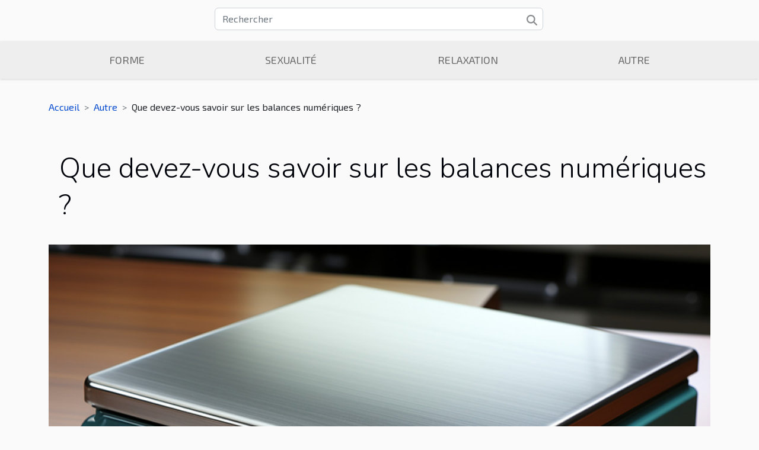

--- FILE ---
content_type: text/html; charset=UTF-8
request_url: https://www.thephilosophyclinic.com/que-devez-vous-savoir-sur-les-balances-numeriques
body_size: 11781
content:
<!DOCTYPE html>
    <html lang="fr">
<head>
    <meta charset="utf-8">
    <title>Que devez-vous savoir sur les balances numériques ?</title>
<meta name="description" content="">

<meta name="robots" content="index,follow" />
<link rel="icon" type="image/png" href="/favicon.png" />
    <meta name="viewport" content="width=device-width, initial-scale=1">
    <link rel="stylesheet" href="/css/style2.css">
</head>
<body>
    <header>
    <div class="container row">
    <!--    <time datetime="2026-01-20 23:54:04">20 janvier 2026 23:54</time> -->
    <time id="currentDatetimeLang"></time>
    <script>
    document.addEventListener('DOMContentLoaded', function() {
        const dateElement = document.getElementById('currentDatetimeLang');
        const current = new Date();
        const options = { weekday: 'long', year: 'numeric', month: 'long', day: 'numeric' };
        
        const htmlLang = document.documentElement.lang;
        
        const dateString = current.toLocaleDateString(htmlLang, options);
        dateElement.textContent = dateString;
    });
</script>

        <form class="d-flex" role="search" method="get" action="/search">
    <input type="search" class="form-control"  name="q" placeholder="Rechercher" aria-label="Rechercher"  pattern=".*\S.*" required>
    <button type="submit" class="btn">
        <svg xmlns="http://www.w3.org/2000/svg" width="18px" height="18px" fill="currentColor" viewBox="0 0 512 512">
                    <path d="M416 208c0 45.9-14.9 88.3-40 122.7L502.6 457.4c12.5 12.5 12.5 32.8 0 45.3s-32.8 12.5-45.3 0L330.7 376c-34.4 25.2-76.8 40-122.7 40C93.1 416 0 322.9 0 208S93.1 0 208 0S416 93.1 416 208zM208 352a144 144 0 1 0 0-288 144 144 0 1 0 0 288z"/>
                </svg>
    </button>
</form>
    </div>
    <div class="container-fluid d-flex justify-content-center">
        <nav class="navbar container navbar-expand-xl m-0 pt-3">
            <div class="container-fluid">
                <button class="navbar-toggler" type="button" data-bs-toggle="collapse" data-bs-target="#navbarSupportedContent" aria-controls="navbarSupportedContent" aria-expanded="false" aria-label="Toggle navigation">
                    <svg xmlns="http://www.w3.org/2000/svg" fill="currentColor" class="bi bi-list" viewBox="0 0 16 16">
                        <path fill-rule="evenodd" d="M2.5 12a.5.5 0 0 1 .5-.5h10a.5.5 0 0 1 0 1H3a.5.5 0 0 1-.5-.5m0-4a.5.5 0 0 1 .5-.5h10a.5.5 0 0 1 0 1H3a.5.5 0 0 1-.5-.5m0-4a.5.5 0 0 1 .5-.5h10a.5.5 0 0 1 0 1H3a.5.5 0 0 1-.5-.5"></path>
                    </svg>
                </button>
                <div class="collapse navbar-collapse" id="navbarSupportedContent">
                    <ul class="navbar-nav">
                                                    <li class="nav-item">
    <a href="/forme" class="nav-link">Forme</a>
    </li>
                                    <li class="nav-item">
    <a href="/sexualite" class="nav-link">Sexualité</a>
    </li>
                                    <li class="nav-item">
    <a href="/relaxation" class="nav-link">Relaxation</a>
    </li>
                                    <li class="nav-item">
    <a href="/autre" class="nav-link">Autre</a>
    </li>
                            </ul>
                </div>
            </div>
        </nav>
    </div>
</header>
<div class="container">
        <nav aria-label="breadcrumb"
               style="--bs-breadcrumb-divider: '&gt;';" >
            <ol class="breadcrumb">
                <li class="breadcrumb-item"><a href="/">Accueil</a></li>
                                    <li class="breadcrumb-item  active ">
                        <a href="/autre" title="Autre">Autre</a>                    </li>
                                <li class="breadcrumb-item">
                    Que devez-vous savoir sur les balances numériques ?                </li>
            </ol>
        </nav>
    </div>
<div class="container-fluid">
    <main class="container sidebar-right mt-2">
        <div class="row">
            <div>

                                    <h1>
                        Que devez-vous savoir sur les balances numériques ?                    </h1>
                
                    <img class="img-fluid" src="/images/que-devez-vous-savoir-sur-les-balances-numeriques.jpg" alt="Que devez-vous savoir sur les balances numériques ?">            </div>
            <div class="col-md-9 order-1 order-md-2 col-12 main">
                                <article class="container main" ><div><p>Une balance numérique est plus précise qu'une balance analogique et, dans de nombreux cas, a un design plus agréable. Les balances numériques sont souvent très plates et leur design ne sera jamais déplacé dans votre salle de bain ou votre chambre.&nbsp;</p>
<h3>Qu'est-ce qu'un pèse-personne numérique ?&nbsp;</h3>
<p>Une balance personnelle numérique permet de mesurer rapidement et facilement votre poids corporel. Une balance numérique affiche votre poids au gramme près sur un écran LED ou LCD et pour plus de détails, <a href="https://balances-connectees.fr/">cliquez sur ce lien maintenant</a>. Un affichage numérique est facile à lire, surtout lorsqu'il est rétro-éclairé. Le rétroéclairage de l'écran peut également vous aider à lire les chiffres dans une pièce sombre ou faiblement éclairée. Une balance numérique peut également stocker des éléments tels que des informations sur plusieurs personnes et un enregistrement de votre perte ou gain de poids.</p>
<h3>Comment fonctionne une balance numérique&nbsp;?</h3>
<p>Une balance numérique s'allume souvent lorsque vous montez dessus et s'éteint lorsque vous en descendez pendant 5 secondes. La balance dure très longtemps sur une pile. Un écran numérique magnifiquement conçu facilite la lecture de votre poids corporel. Une balance personnelle numérique vous donne plus d'informations que votre poids. Par exemple, la plupart des balances numériques calculent votre indice de masse corporelle (IMC) en plus de votre poids.</p>
<p>Une balance numérique n'utilise pas de ressorts mécaniques, contrairement à une balance analogique. Une balance numérique fonctionne avec des capteurs sensibles au bas de la balance. La balance numérique contient une puce intelligente, qui peut traiter les données des capteurs et les convertir en chiffres numériques. Ces chiffres numériques sont affichés sur l'écran, que vous pouvez utiliser pour lire votre poids. Grâce à l'utilisation d'un logiciel intelligent, l'écart est presque nul et est donc beaucoup plus précis qu'une balance analogique. Cependant, il est vrai qu'une balance analogique est souvent plus jolie qu'une balance numérique plate et élégante. Si vous souhaitez une mesure correcte du poids corporel, nous recommandons toujours une balance personnelle numérique ou analytique.</p><div>                    <fieldset><time datetime="2022-05-31 11:25:07">31 mai 2022 11:25</time>                        <ul>
                    <li><a href="mailto:?subject=Que devez-vous savoir sur les balances numériques ?&amp;body=Que devez-vous savoir sur les balances numériques ?: https://www.thephilosophyclinic.com/que-devez-vous-savoir-sur-les-balances-numeriques&quot;" rel="nofollow" target="_blank"><i class="social-mail"></i></a></li>
                    <li><a href="https://twitter.com/share?url=https://www.thephilosophyclinic.com/que-devez-vous-savoir-sur-les-balances-numeriques&amp;text=Que devez-vous savoir sur les balances numériques ?" rel="nofollow" target="_blank"><i class="social-twitter"></i></a></li>
                    <li><a href="https://www.linkedin.com/shareArticle?url=https://www.thephilosophyclinic.com/que-devez-vous-savoir-sur-les-balances-numeriques&amp;title=Que devez-vous savoir sur les balances numériques ?" rel="nofollow" target="_blank"><i class="social-linkedin"></i></a></li>
                    <li><a href="https://api.whatsapp.com/send?text=Que devez-vous savoir sur les balances numériques ?&amp;https://www.thephilosophyclinic.com/que-devez-vous-savoir-sur-les-balances-numeriques" rel="nofollow" target="_blank"><i class="social-whatsapp"></i></a></li>
                    <li><a href="https://www.facebook.com/sharer.php?u=https://www.thephilosophyclinic.com/que-devez-vous-savoir-sur-les-balances-numeriques" rel="nofollow" target="_blank"><i class="social-facebook"></i></a></li>
                    <li><a href="https://t.me/share/url?url=https://www.thephilosophyclinic.com/que-devez-vous-savoir-sur-les-balances-numeriques&amp;text=Que devez-vous savoir sur les balances numériques ?" rel="nofollow" target="_blank"><i class="social-telegram"></i></a></li>
            </ul></fieldset></article>
            </div>
            <aside class="col-md-3 order-2 order-md-2 col-12 aside-right">
                <div class="list-img-none">
                    <h2>Dans la même rubrique</h2>                            <section>
                    <figure><a href="/comment-selectionner-le-parfum-parfait-pour-chaque-occasion" title="Comment sélectionner le parfum parfait pour chaque occasion ?"><img class="img-fluid" src="/images/comment-selectionner-le-parfum-parfait-pour-chaque-occasion.jpg" alt="Comment sélectionner le parfum parfait pour chaque occasion ?"></a></figure><figcaption>Comment sélectionner le parfum parfait pour chaque occasion ?</figcaption>                    <div>
                                                <h3><a href="/comment-selectionner-le-parfum-parfait-pour-chaque-occasion" title="Comment sélectionner le parfum parfait pour chaque occasion ?">Comment sélectionner le parfum parfait pour chaque occasion ?</a></h3>                    </div>
                </section>
                            <section>
                    <figure><a href="/la-vie-et-sante-naturelles-en-bretagne-cette-association-propose-des-seances-de-cine-club" title="La Vie et Santé Naturelles : en Bretagne, cette association propose des séances de ciné club !"><img class="img-fluid" src="/images/images-articles-externe.jpg" alt="La Vie et Santé Naturelles : en Bretagne, cette association propose des séances de ciné club !"></a></figure><figcaption>La Vie et Santé Naturelles : en Bretagne, cette association propose des séances de ciné club !</figcaption>                    <div>
                                                <h3><a href="/la-vie-et-sante-naturelles-en-bretagne-cette-association-propose-des-seances-de-cine-club" title="La Vie et Santé Naturelles : en Bretagne, cette association propose des séances de ciné club !">La Vie et Santé Naturelles : en Bretagne, cette association propose des séances de ciné club !</a></h3>                    </div>
                </section>
                            <section>
                    <figure><a href="/impact-des-sucres-naturels-vs.ajoutes-dans-les-jus-pour-enfants" title="Impact des sucres naturels vs. ajoutés dans les jus pour enfants"><img class="img-fluid" src="/nophoto.png" alt="Impact des sucres naturels vs. ajoutés dans les jus pour enfants"></a></figure><figcaption>Impact des sucres naturels vs. ajoutés dans les jus pour enfants</figcaption>                    <div>
                                                <h3><a href="/impact-des-sucres-naturels-vs.ajoutes-dans-les-jus-pour-enfants" title="Impact des sucres naturels vs. ajoutés dans les jus pour enfants">Impact des sucres naturels vs. ajoutés dans les jus pour enfants</a></h3>                    </div>
                </section>
                                    </div>
            </aside>
        </div>

        <section class="big-list">
        <div class="container">
            <h2>Sur le même sujet</h2>            <div class="row">
                                    <div class="col-12 col-lg-3 col-md-6 mb-4">
                        <figure><a href="/comment-selectionner-le-parfum-parfait-pour-chaque-occasion" title="Comment sélectionner le parfum parfait pour chaque occasion ?"><img class="img-fluid" src="/images/comment-selectionner-le-parfum-parfait-pour-chaque-occasion.jpg" alt="Comment sélectionner le parfum parfait pour chaque occasion ?"></a></figure><figcaption>Comment sélectionner le parfum parfait pour chaque occasion ?</figcaption>                        <div>

                            <h3><a href="/comment-selectionner-le-parfum-parfait-pour-chaque-occasion" title="Comment sélectionner le parfum parfait pour chaque occasion ?">Comment sélectionner le parfum parfait pour chaque occasion ?</a></h3>

                            
                            <time datetime="2025-12-09 02:42:04">9 décembre 2025 02:42</time>                            <div>Le choix du parfum parfait pour chaque occasion est un art subtil qui demande réflexion et connaissance de...</div>                                                    </div>
                    </div>
                                    <div class="col-12 col-lg-3 col-md-6 mb-4">
                        <figure><a href="/la-vie-et-sante-naturelles-en-bretagne-cette-association-propose-des-seances-de-cine-club" title="La Vie et Santé Naturelles : en Bretagne, cette association propose des séances de ciné club !"><img class="img-fluid" src="/images/images-articles-externe.jpg" alt="La Vie et Santé Naturelles : en Bretagne, cette association propose des séances de ciné club !"></a></figure><figcaption>La Vie et Santé Naturelles : en Bretagne, cette association propose des séances de ciné club !</figcaption>                        <div>

                            <h3><a href="/la-vie-et-sante-naturelles-en-bretagne-cette-association-propose-des-seances-de-cine-club" title="La Vie et Santé Naturelles : en Bretagne, cette association propose des séances de ciné club !">La Vie et Santé Naturelles : en Bretagne, cette association propose des séances de ciné club !</a></h3>

                            
                            <time datetime="2025-11-27 09:14:02">27 novembre 2025 09:14</time>                            <div>En Bretagne, l’association La Vie et Santé Naturelles met en avant une approche conviviale et éducative de...</div>                                                    </div>
                    </div>
                                    <div class="col-12 col-lg-3 col-md-6 mb-4">
                        <figure><a href="/impact-des-sucres-naturels-vs.ajoutes-dans-les-jus-pour-enfants" title="Impact des sucres naturels vs. ajoutés dans les jus pour enfants"><img class="img-fluid" src="/nophoto.png" alt="Impact des sucres naturels vs. ajoutés dans les jus pour enfants"></a></figure><figcaption>Impact des sucres naturels vs. ajoutés dans les jus pour enfants</figcaption>                        <div>

                            <h3><a href="/impact-des-sucres-naturels-vs.ajoutes-dans-les-jus-pour-enfants" title="Impact des sucres naturels vs. ajoutés dans les jus pour enfants">Impact des sucres naturels vs. ajoutés dans les jus pour enfants</a></h3>

                            
                            <time datetime="2025-11-12 09:54:07">12 novembre 2025 09:54</time>                            <div>Choisir des jus pour enfants peut sembler anodin, mais la différence entre sucres naturels et sucres ajoutés...</div>                                                    </div>
                    </div>
                                    <div class="col-12 col-lg-3 col-md-6 mb-4">
                        <figure><a href="/comment-choisir-le-bon-traitement-esthetique-dentaire-pour-votre-sourire" title="Comment choisir le bon traitement esthétique dentaire pour votre sourire ?"><img class="img-fluid" src="/images/comment-choisir-le-bon-traitement-esthetique-dentaire-pour-votre-sourire.jpg" alt="Comment choisir le bon traitement esthétique dentaire pour votre sourire ?"></a></figure><figcaption>Comment choisir le bon traitement esthétique dentaire pour votre sourire ?</figcaption>                        <div>

                            <h3><a href="/comment-choisir-le-bon-traitement-esthetique-dentaire-pour-votre-sourire" title="Comment choisir le bon traitement esthétique dentaire pour votre sourire ?">Comment choisir le bon traitement esthétique dentaire pour votre sourire ?</a></h3>

                            
                            <time datetime="2025-09-02 09:32:05">2 septembre 2025 09:32</time>                            <div>
Le sourire occupe une place centrale dans l’image que l’on renvoie aux autres. Obtenir un sourire...</div>                                                    </div>
                    </div>
                                    <div class="col-12 col-lg-3 col-md-6 mb-4">
                        <figure><a href="/exploration-des-methodes-traditionnelles-et-modernes-de-lutte-contre-les-moustiques" title="Exploration des méthodes traditionnelles et modernes de lutte contre les moustiques"><img class="img-fluid" src="/images/exploration-des-methodes-traditionnelles-et-modernes-de-lutte-contre-les-moustiques.jpeg" alt="Exploration des méthodes traditionnelles et modernes de lutte contre les moustiques"></a></figure><figcaption>Exploration des méthodes traditionnelles et modernes de lutte contre les moustiques</figcaption>                        <div>

                            <h3><a href="/exploration-des-methodes-traditionnelles-et-modernes-de-lutte-contre-les-moustiques" title="Exploration des méthodes traditionnelles et modernes de lutte contre les moustiques">Exploration des méthodes traditionnelles et modernes de lutte contre les moustiques</a></h3>

                            
                            <time datetime="2025-08-04 01:14:06">4 août 2025 01:14</time>                            <div>
La lutte contre les moustiques est un enjeu majeur dans de nombreuses régions du monde, tant pour le...</div>                                                    </div>
                    </div>
                                    <div class="col-12 col-lg-3 col-md-6 mb-4">
                        <figure><a href="/guide-pratique-pour-choisir-et-acheter-du-maquillage-younique-adapte-a-votre-peau" title="Guide pratique pour choisir et acheter du maquillage Younique adapté à votre peau"><img class="img-fluid" src="/images/guide-pratique-pour-choisir-et-acheter-du-maquillage-younique-adapte-a-votre-peau.jpeg" alt="Guide pratique pour choisir et acheter du maquillage Younique adapté à votre peau"></a></figure><figcaption>Guide pratique pour choisir et acheter du maquillage Younique adapté à votre peau</figcaption>                        <div>

                            <h3><a href="/guide-pratique-pour-choisir-et-acheter-du-maquillage-younique-adapte-a-votre-peau" title="Guide pratique pour choisir et acheter du maquillage Younique adapté à votre peau">Guide pratique pour choisir et acheter du maquillage Younique adapté à votre peau</a></h3>

                            
                            <time datetime="2025-08-01 13:44:05">1 août 2025 13:44</time>                            <div>
Trouver le maquillage parfait, celui qui sublime sans agresser la peau, peut parfois sembler complexe...</div>                                                    </div>
                    </div>
                                    <div class="col-12 col-lg-3 col-md-6 mb-4">
                        <figure><a href="/technologies-emergentes-qui-transforment-lexperience-du-cafe" title="Technologies émergentes qui transforment l&#039;expérience du café"><img class="img-fluid" src="/images/technologies-emergentes-qui-transforment-lexperience-du-cafe.jpg" alt="Technologies émergentes qui transforment l&#039;expérience du café"></a></figure><figcaption>Technologies émergentes qui transforment l'expérience du café</figcaption>                        <div>

                            <h3><a href="/technologies-emergentes-qui-transforment-lexperience-du-cafe" title="Technologies émergentes qui transforment l&#039;expérience du café">Technologies émergentes qui transforment l'expérience du café</a></h3>

                            
                            <time datetime="2025-04-29 19:50:05">29 avril 2025 19:50</time>                            <div>
La tasse de café matinale est devenue bien plus qu'une simple routine; elle incarne une expérience...</div>                                                    </div>
                    </div>
                                    <div class="col-12 col-lg-3 col-md-6 mb-4">
                        <figure><a href="/comment-creer-une-trousse-de-secours-ideale-pour-les-futures-mamans-en-voyage" title="Comment créer une trousse de secours idéale pour les futures mamans en voyage"><img class="img-fluid" src="/images/comment-creer-une-trousse-de-secours-ideale-pour-les-futures-mamans-en-voyage.jpg" alt="Comment créer une trousse de secours idéale pour les futures mamans en voyage"></a></figure><figcaption>Comment créer une trousse de secours idéale pour les futures mamans en voyage</figcaption>                        <div>

                            <h3><a href="/comment-creer-une-trousse-de-secours-ideale-pour-les-futures-mamans-en-voyage" title="Comment créer une trousse de secours idéale pour les futures mamans en voyage">Comment créer une trousse de secours idéale pour les futures mamans en voyage</a></h3>

                            
                            <time datetime="2025-02-27 15:40:11">27 février 2025 15:40</time>                            <div>
Voyager en étant enceinte peut souvent se transformer en une épopée nécessitant une préparation minutieuse....</div>                                                    </div>
                    </div>
                                    <div class="col-12 col-lg-3 col-md-6 mb-4">
                        <figure><a href="/les-certifications-essentielles-pour-les-entreprises-de-gestion-parasitaire" title="Les certifications essentielles pour les entreprises de gestion parasitaire"><img class="img-fluid" src="/images/les-certifications-essentielles-pour-les-entreprises-de-gestion-parasitaire.jpg" alt="Les certifications essentielles pour les entreprises de gestion parasitaire"></a></figure><figcaption>Les certifications essentielles pour les entreprises de gestion parasitaire</figcaption>                        <div>

                            <h3><a href="/les-certifications-essentielles-pour-les-entreprises-de-gestion-parasitaire" title="Les certifications essentielles pour les entreprises de gestion parasitaire">Les certifications essentielles pour les entreprises de gestion parasitaire</a></h3>

                            
                            <time datetime="2025-02-26 15:02:04">26 février 2025 15:02</time>                            <div>
Dans le secteur spécialisé de la gestion parasitaire, le maintien de normes élevées est primordial pour...</div>                                                    </div>
                    </div>
                                    <div class="col-12 col-lg-3 col-md-6 mb-4">
                        <figure><a href="/les-avantages-de-lintegration-des-solutions-numeriques-en-orthopedie-et-podologie" title="Les avantages de l&#039;intégration des solutions numériques en orthopédie et podologie"><img class="img-fluid" src="/images/les-avantages-de-lintegration-des-solutions-numeriques-en-orthopedie-et-podologie.jpg" alt="Les avantages de l&#039;intégration des solutions numériques en orthopédie et podologie"></a></figure><figcaption>Les avantages de l'intégration des solutions numériques en orthopédie et podologie</figcaption>                        <div>

                            <h3><a href="/les-avantages-de-lintegration-des-solutions-numeriques-en-orthopedie-et-podologie" title="Les avantages de l&#039;intégration des solutions numériques en orthopédie et podologie">Les avantages de l'intégration des solutions numériques en orthopédie et podologie</a></h3>

                            
                            <time datetime="2024-12-26 02:14:09">26 décembre 2024 02:14</time>                            <div>
Dans un monde en perpétuelle évolution, le secteur de la santé n’échappe pas à la transformation digitale,...</div>                                                    </div>
                    </div>
                                    <div class="col-12 col-lg-3 col-md-6 mb-4">
                        <figure><a href="/financement-dun-bilan-de-competences-options-et-conseils" title="Financement d&#039;un bilan de compétences : options et conseils"><img class="img-fluid" src="/images/financement-dun-bilan-de-competences-options-et-conseils.jpeg" alt="Financement d&#039;un bilan de compétences : options et conseils"></a></figure><figcaption>Financement d'un bilan de compétences : options et conseils</figcaption>                        <div>

                            <h3><a href="/financement-dun-bilan-de-competences-options-et-conseils" title="Financement d&#039;un bilan de compétences : options et conseils">Financement d'un bilan de compétences : options et conseils</a></h3>

                            
                            <time datetime="2024-06-06 15:29:06">6 juin 2024 15:29</time>                            <div>
Dans un monde professionnel en constante évolution, la mise à jour des compétences se révèle être une étape...</div>                                                    </div>
                    </div>
                                    <div class="col-12 col-lg-3 col-md-6 mb-4">
                        <figure><a href="/comment-optimiser-la-gestion-des-equipes-pluridisciplinaires-dans-les-maisons-de-retraite-pour-ameliorer-la-qualite-des-soins" title="Comment optimiser la gestion des équipes pluridisciplinaires dans les maisons de retraite pour améliorer la qualité des soins ?"><img class="img-fluid" src="/images/comment-optimiser-la-gestion-des-equipes-pluridisciplinaires-dans-les-maisons-de-retraite-pour-ameliorer-la-qualite-des-soins.jpeg" alt="Comment optimiser la gestion des équipes pluridisciplinaires dans les maisons de retraite pour améliorer la qualité des soins ?"></a></figure><figcaption>Comment optimiser la gestion des équipes pluridisciplinaires dans les maisons de retraite pour améliorer la qualité des soins ?</figcaption>                        <div>

                            <h3><a href="/comment-optimiser-la-gestion-des-equipes-pluridisciplinaires-dans-les-maisons-de-retraite-pour-ameliorer-la-qualite-des-soins" title="Comment optimiser la gestion des équipes pluridisciplinaires dans les maisons de retraite pour améliorer la qualité des soins ?">Comment optimiser la gestion des équipes pluridisciplinaires dans les maisons de retraite pour améliorer la qualité des soins ?</a></h3>

                            
                            <time datetime="2024-05-30 14:24:21">30 mai 2024 14:24</time>                            <div>
Dans un monde où l'espérance de vie augmente et où la population vieillissante nécessite des soins...</div>                                                    </div>
                    </div>
                                    <div class="col-12 col-lg-3 col-md-6 mb-4">
                        <figure><a href="/les-avantages-des-gants-nitrile-pour-les-professionnels-de-sante-allergiques-au-latex" title="Les avantages des gants nitrile pour les professionnels de santé allergiques au latex"><img class="img-fluid" src="/images/les-avantages-des-gants-nitrile-pour-les-professionnels-de-sante-allergiques-au-latex.jpg" alt="Les avantages des gants nitrile pour les professionnels de santé allergiques au latex"></a></figure><figcaption>Les avantages des gants nitrile pour les professionnels de santé allergiques au latex</figcaption>                        <div>

                            <h3><a href="/les-avantages-des-gants-nitrile-pour-les-professionnels-de-sante-allergiques-au-latex" title="Les avantages des gants nitrile pour les professionnels de santé allergiques au latex">Les avantages des gants nitrile pour les professionnels de santé allergiques au latex</a></h3>

                            
                            <time datetime="2024-04-03 00:42:39">3 avril 2024 00:42</time>                            <div>
La question de l'allergie au latex chez les professionnels de santé est un sujet qui mérite une attention...</div>                                                    </div>
                    </div>
                                    <div class="col-12 col-lg-3 col-md-6 mb-4">
                        <figure><a href="/limportance-des-jeux-educatifs-dans-le-developpement-cognitif-de-lenfant" title="L&#039;importance des jeux éducatifs dans le développement cognitif de l&#039;enfant"><img class="img-fluid" src="/images/limportance-des-jeux-educatifs-dans-le-developpement-cognitif-de-lenfant.jpg" alt="L&#039;importance des jeux éducatifs dans le développement cognitif de l&#039;enfant"></a></figure><figcaption>L'importance des jeux éducatifs dans le développement cognitif de l'enfant</figcaption>                        <div>

                            <h3><a href="/limportance-des-jeux-educatifs-dans-le-developpement-cognitif-de-lenfant" title="L&#039;importance des jeux éducatifs dans le développement cognitif de l&#039;enfant">L'importance des jeux éducatifs dans le développement cognitif de l'enfant</a></h3>

                            
                            <time datetime="2024-02-02 19:40:04">2 février 2024 19:40</time>                            <div>
La période de l'enfance est jalonnée de découvertes et d'apprentissages fondamentaux, façonnant les...</div>                                                    </div>
                    </div>
                                    <div class="col-12 col-lg-3 col-md-6 mb-4">
                        <figure><a href="/que-faut-il-manger-pour-bien-dormir" title="Que faut-il manger pour bien dormir ?"><img class="img-fluid" src="/images/que-faut-il-manger-pour-bien-dormir.jpg" alt="Que faut-il manger pour bien dormir ?"></a></figure><figcaption>Que faut-il manger pour bien dormir ?</figcaption>                        <div>

                            <h3><a href="/que-faut-il-manger-pour-bien-dormir" title="Que faut-il manger pour bien dormir ?">Que faut-il manger pour bien dormir ?</a></h3>

                            
                            <time datetime="2023-11-02 23:24:27">2 novembre 2023 23:24</time>                            <div>Plusieurs raisons peuvent vous empêcher de bien dormir le soir quand vous comptez vous reposer. Entre la...</div>                                                    </div>
                    </div>
                                    <div class="col-12 col-lg-3 col-md-6 mb-4">
                        <figure><a href="/comment-prevenir-lhypertension-arteriell" title="Comment prévenir l’hypertension artérielle ?"><img class="img-fluid" src="/images/comment-prevenir-lhypertension-arterielle.jpg" alt="Comment prévenir l’hypertension artérielle ?"></a></figure><figcaption>Comment prévenir l’hypertension artérielle ?</figcaption>                        <div>

                            <h3><a href="/comment-prevenir-lhypertension-arteriell" title="Comment prévenir l’hypertension artérielle ?">Comment prévenir l’hypertension artérielle ?</a></h3>

                            
                            <time datetime="2023-11-02 23:24:25">2 novembre 2023 23:24</time>                            <div>L’hypertension artérielle se caractérise par une augmentation anormale de la pression sanguine. Plusieurs...</div>                                                    </div>
                    </div>
                                    <div class="col-12 col-lg-3 col-md-6 mb-4">
                        <figure><a href="/comment-se-manifestent-les-dermatoses-inflammatoires" title="Comment se manifestent les dermatoses inflammatoires ?"><img class="img-fluid" src="/images/comment-se-manifestent-les-dermatoses-inflammatoires.jpg" alt="Comment se manifestent les dermatoses inflammatoires ?"></a></figure><figcaption>Comment se manifestent les dermatoses inflammatoires ?</figcaption>                        <div>

                            <h3><a href="/comment-se-manifestent-les-dermatoses-inflammatoires" title="Comment se manifestent les dermatoses inflammatoires ?">Comment se manifestent les dermatoses inflammatoires ?</a></h3>

                            
                            <time datetime="2023-11-02 23:24:25">2 novembre 2023 23:24</time>                            <div>Les dermatoses inflammatoires sont des maladies de la peau qu’il est important de détecter très tôt afin de...</div>                                                    </div>
                    </div>
                                    <div class="col-12 col-lg-3 col-md-6 mb-4">
                        <figure><a href="/produits-bio-comment-sen-procurer" title="Produits bio : comment s’en procurer ?"><img class="img-fluid" src="/images/produits-bio-comment-sen-procurer.jpeg" alt="Produits bio : comment s’en procurer ?"></a></figure><figcaption>Produits bio : comment s’en procurer ?</figcaption>                        <div>

                            <h3><a href="/produits-bio-comment-sen-procurer" title="Produits bio : comment s’en procurer ?">Produits bio : comment s’en procurer ?</a></h3>

                            
                            <time datetime="2023-11-02 23:24:24">2 novembre 2023 23:24</time>                            <div>Le monde se préoccupe de nos jours de l’origine des produits de sa consommation. La majorité est plus portée...</div>                                                    </div>
                    </div>
                                    <div class="col-12 col-lg-3 col-md-6 mb-4">
                        <figure><a href="/comment-se-lancer-dans-la-vente-de-cbd" title="Comment se lancer dans la vente de CBD ?"><img class="img-fluid" src="/images/comment-se-lancer-dans-la-vente-de-cbd.jpeg" alt="Comment se lancer dans la vente de CBD ?"></a></figure><figcaption>Comment se lancer dans la vente de CBD ?</figcaption>                        <div>

                            <h3><a href="/comment-se-lancer-dans-la-vente-de-cbd" title="Comment se lancer dans la vente de CBD ?">Comment se lancer dans la vente de CBD ?</a></h3>

                            
                            <time datetime="2023-11-02 23:24:21">2 novembre 2023 23:24</time>                            <div>La législation autorise de plus en plus la commercialisation et l'industrialisation des produits au...</div>                                                    </div>
                    </div>
                                    <div class="col-12 col-lg-3 col-md-6 mb-4">
                        <figure><a href="/comment-prendre-soin-de-sa-peau-par-lalimentatione280af" title="Comment prendre soin de sa peau par l&#039;alimentation ?"><img class="img-fluid" src="/images/comment-prendre-soin-de-sa-peau-par-lalimentation.jpeg" alt="Comment prendre soin de sa peau par l&#039;alimentation ?"></a></figure><figcaption>Comment prendre soin de sa peau par l'alimentation ?</figcaption>                        <div>

                            <h3><a href="/comment-prendre-soin-de-sa-peau-par-lalimentatione280af" title="Comment prendre soin de sa peau par l&#039;alimentation ?">Comment prendre soin de sa peau par l'alimentation ?</a></h3>

                            
                            <time datetime="2023-11-02 23:24:21">2 novembre 2023 23:24</time>                            <div>La question de l'impact de l'alimentation sur notre peau, notamment sur le visage, est de plus en plus...</div>                                                    </div>
                    </div>
                                    <div class="col-12 col-lg-3 col-md-6 mb-4">
                        <figure><a href="/la-machoire-carree-symbole-de-beaute-ou-de-masculinite" title="La mâchoire carrée : symbole de beauté ou de masculinité ?"><img class="img-fluid" src="/images/la-machoire-carree-symbole-de-beaute-ou-de-masculinite.jpg" alt="La mâchoire carrée : symbole de beauté ou de masculinité ?"></a></figure><figcaption>La mâchoire carrée : symbole de beauté ou de masculinité ?</figcaption>                        <div>

                            <h3><a href="/la-machoire-carree-symbole-de-beaute-ou-de-masculinite" title="La mâchoire carrée : symbole de beauté ou de masculinité ?">La mâchoire carrée : symbole de beauté ou de masculinité ?</a></h3>

                            
                            <time datetime="2023-10-29 02:00:13">29 octobre 2023 02:00</time>                            <div>
La beauté est un concept subjectif qui évolue avec le temps et diffère d'une culture à une autre. Parmi les...</div>                                                    </div>
                    </div>
                                    <div class="col-12 col-lg-3 col-md-6 mb-4">
                        <figure><a href="/les-enfants-et-leur-vision-du-monde-une-perspective-non-categorisee" title="Les enfants et leur vision du monde : une perspective non catégorisée"><img class="img-fluid" src="/images/les-enfants-et-leur-vision-du-monde-une-perspective-non-categorisee.jpeg" alt="Les enfants et leur vision du monde : une perspective non catégorisée"></a></figure><figcaption>Les enfants et leur vision du monde : une perspective non catégorisée</figcaption>                        <div>

                            <h3><a href="/les-enfants-et-leur-vision-du-monde-une-perspective-non-categorisee" title="Les enfants et leur vision du monde : une perspective non catégorisée">Les enfants et leur vision du monde : une perspective non catégorisée</a></h3>

                            
                            <time datetime="2023-10-28 02:54:56">28 octobre 2023 02:54</time>                            <div>
Pour comprendre le monde autour de nous, nous utilisons souvent des catégories et des classifications....</div>                                                    </div>
                    </div>
                                    <div class="col-12 col-lg-3 col-md-6 mb-4">
                        <figure><a href="/les-avantages-et-inconvenients-des-bottes-de-pressotherapie" title="Les avantages et inconvénients des bottes de pressothérapie"><img class="img-fluid" src="/images/les-avantages-et-inconvenients-des-bottes-de-pressotherapie.jpeg" alt="Les avantages et inconvénients des bottes de pressothérapie"></a></figure><figcaption>Les avantages et inconvénients des bottes de pressothérapie</figcaption>                        <div>

                            <h3><a href="/les-avantages-et-inconvenients-des-bottes-de-pressotherapie" title="Les avantages et inconvénients des bottes de pressothérapie">Les avantages et inconvénients des bottes de pressothérapie</a></h3>

                            
                            <time datetime="2023-10-23 02:56:04">23 octobre 2023 02:56</time>                            <div>
Nous vivons à une époque où le bien-être et la santé sont primordiaux. Les innovations technologiques...</div>                                                    </div>
                    </div>
                                    <div class="col-12 col-lg-3 col-md-6 mb-4">
                        <figure><a href="/seve-de-bouleau-bienfaits-precautions-et-effets-secondaires" title="Sève de bouleau : Bienfaits, précautions et effets secondaires"><img class="img-fluid" src="/images/seve-de-bouleau-bienfaits-precautions-et-effets-secondaires.jpeg" alt="Sève de bouleau : Bienfaits, précautions et effets secondaires"></a></figure><figcaption>Sève de bouleau : Bienfaits, précautions et effets secondaires</figcaption>                        <div>

                            <h3><a href="/seve-de-bouleau-bienfaits-precautions-et-effets-secondaires" title="Sève de bouleau : Bienfaits, précautions et effets secondaires">Sève de bouleau : Bienfaits, précautions et effets secondaires</a></h3>

                            
                            <time datetime="2023-10-19 02:34:02">19 octobre 2023 02:34</time>                            <div>La sève de bouleau, source importante de nutriments pour les autochtones, provient d'un arbre connu sous le...</div>                                                    </div>
                    </div>
                                    <div class="col-12 col-lg-3 col-md-6 mb-4">
                        <figure><a href="/comprendre-la-structure-et-le-fonctionnement-de-la-prepa-pass" title="Comprendre la structure et le fonctionnement de la Prépa PASS"><img class="img-fluid" src="/images/comprendre-la-structure-et-le-fonctionnement-de-la-prepa-pass.jpeg" alt="Comprendre la structure et le fonctionnement de la Prépa PASS"></a></figure><figcaption>Comprendre la structure et le fonctionnement de la Prépa PASS</figcaption>                        <div>

                            <h3><a href="/comprendre-la-structure-et-le-fonctionnement-de-la-prepa-pass" title="Comprendre la structure et le fonctionnement de la Prépa PASS">Comprendre la structure et le fonctionnement de la Prépa PASS</a></h3>

                            
                            <time datetime="2023-10-18 19:50:05">18 octobre 2023 19:50</time>                            <div>
Dans le paysage éducatif français, la Prépa PASS est une option de choix pour les étudiants souhaitant...</div>                                                    </div>
                    </div>
                                    <div class="col-12 col-lg-3 col-md-6 mb-4">
                        <figure><a href="/alimentation-et-burn-out-les-bons-choix-pour-reduire-le-stress" title="Alimentation et burn-out : les bons choix pour réduire le stress"><img class="img-fluid" src="/images/alimentation-et-burn-out-les-bons-choix-pour-reduire-le-stress.jpeg" alt="Alimentation et burn-out : les bons choix pour réduire le stress"></a></figure><figcaption>Alimentation et burn-out : les bons choix pour réduire le stress</figcaption>                        <div>

                            <h3><a href="/alimentation-et-burn-out-les-bons-choix-pour-reduire-le-stress" title="Alimentation et burn-out : les bons choix pour réduire le stress">Alimentation et burn-out : les bons choix pour réduire le stress</a></h3>

                            
                            <time datetime="2023-10-17 19:59:04">17 octobre 2023 19:59</time>                            <div>
L'alimentation et le burn-out sont deux sujets qui semblent à première vue disjoints, mais qui sont en...</div>                                                    </div>
                    </div>
                                    <div class="col-12 col-lg-3 col-md-6 mb-4">
                        <figure><a href="/la-vie-et-la-carriere-de-jean-baptiste-rochard-osteopathe-reconnu-a-la-rochelle" title="La vie et la carrière de Jean-Baptiste Rochard, ostéopathe reconnu à La Rochelle"><img class="img-fluid" src="/images/la-vie-et-la-carriere-de-jean-baptiste-rochard-osteopathe-reconnu-a-la-rochelle.jpeg" alt="La vie et la carrière de Jean-Baptiste Rochard, ostéopathe reconnu à La Rochelle"></a></figure><figcaption>La vie et la carrière de Jean-Baptiste Rochard, ostéopathe reconnu à La Rochelle</figcaption>                        <div>

                            <h3><a href="/la-vie-et-la-carriere-de-jean-baptiste-rochard-osteopathe-reconnu-a-la-rochelle" title="La vie et la carrière de Jean-Baptiste Rochard, ostéopathe reconnu à La Rochelle">La vie et la carrière de Jean-Baptiste Rochard, ostéopathe reconnu à La Rochelle</a></h3>

                            
                            <time datetime="2023-10-12 16:54:08">12 octobre 2023 16:54</time>                            <div>La médecine douce, et plus précisément l'ostéopathie, a connu une croissance significative au cours des...</div>                                                    </div>
                    </div>
                                    <div class="col-12 col-lg-3 col-md-6 mb-4">
                        <figure><a href="/pendentif-en-opale-noire-un-bijou-de-bien-etre-energetique" title="Pendentif en opale noire : un bijou de bien-être énergétique ?"><img class="img-fluid" src="/images/pendentif-en-opale-noire-un-bijou-de-bien-etre-energetique.jpeg" alt="Pendentif en opale noire : un bijou de bien-être énergétique ?"></a></figure><figcaption>Pendentif en opale noire : un bijou de bien-être énergétique ?</figcaption>                        <div>

                            <h3><a href="/pendentif-en-opale-noire-un-bijou-de-bien-etre-energetique" title="Pendentif en opale noire : un bijou de bien-être énergétique ?">Pendentif en opale noire : un bijou de bien-être énergétique ?</a></h3>

                            
                            <time datetime="2023-10-04 02:12:02">4 octobre 2023 02:12</time>                            <div>Les bijoux ont souvent une signification qui va au-delà de leur esthétique. Les pendentifs en opale noire,...</div>                                                    </div>
                    </div>
                                    <div class="col-12 col-lg-3 col-md-6 mb-4">
                        <figure><a href="/le-parcours-du-patient-de-la-consultation-a-la-convalescence" title="Le parcours du patient : de la consultation à la convalescence"><img class="img-fluid" src="/images/le-parcours-du-patient-de-la-consultation-a-la-convalescence.jpeg" alt="Le parcours du patient : de la consultation à la convalescence"></a></figure><figcaption>Le parcours du patient : de la consultation à la convalescence</figcaption>                        <div>

                            <h3><a href="/le-parcours-du-patient-de-la-consultation-a-la-convalescence" title="Le parcours du patient : de la consultation à la convalescence">Le parcours du patient : de la consultation à la convalescence</a></h3>

                            
                            <time datetime="2023-09-30 05:28:12">30 septembre 2023 05:28</time>                            <div>
Naviguer à travers le système de santé peut être une expérience déroutante pour de nombreux patients. Du...</div>                                                    </div>
                    </div>
                                    <div class="col-12 col-lg-3 col-md-6 mb-4">
                        <figure><a href="/la-naturopathie-a-pully-un-chemin-vers-lequilibre" title="La naturopathie à Pully : un chemin vers l&#039;équilibre"><img class="img-fluid" src="/images/la-naturopathie-a-pully-un-chemin-vers-lequilibre.jpg" alt="La naturopathie à Pully : un chemin vers l&#039;équilibre"></a></figure><figcaption>La naturopathie à Pully : un chemin vers l'équilibre</figcaption>                        <div>

                            <h3><a href="/la-naturopathie-a-pully-un-chemin-vers-lequilibre" title="La naturopathie à Pully : un chemin vers l&#039;équilibre">La naturopathie à Pully : un chemin vers l'équilibre</a></h3>

                            
                            <time datetime="2023-09-12 02:08:06">12 septembre 2023 02:08</time>                            <div>
La naturopathie est une approche holistique de la santé, qui cherche à équilibrer le corps et l'esprit en...</div>                                                    </div>
                    </div>
                                    <div class="col-12 col-lg-3 col-md-6 mb-4">
                        <figure><a href="/se-maquiller-sans-agresser-ou-abimer-la-peau-du-visage-procede-et-conseils" title="Se maquiller sans agresser ou abîmer la peau du visage : procédé et conseils"><img class="img-fluid" src="/images/se-maquiller-sans-agresser-ou-abimer-la-peau-du-visage-procede-et-conseils.jpeg" alt="Se maquiller sans agresser ou abîmer la peau du visage : procédé et conseils"></a></figure><figcaption>Se maquiller sans agresser ou abîmer la peau du visage : procédé et conseils</figcaption>                        <div>

                            <h3><a href="/se-maquiller-sans-agresser-ou-abimer-la-peau-du-visage-procede-et-conseils" title="Se maquiller sans agresser ou abîmer la peau du visage : procédé et conseils">Se maquiller sans agresser ou abîmer la peau du visage : procédé et conseils</a></h3>

                            
                            <time datetime="2023-09-01 02:40:02">1 septembre 2023 02:40</time>                            <div>Se maquiller peut être pour certaines personnes, une façon amusante et créative de mettre en valeur leurs...</div>                                                    </div>
                    </div>
                                    <div class="col-12 col-lg-3 col-md-6 mb-4">
                        <figure><a href="/manger-vegetalien-dans-les-restaurants-traditionnels-est-ce-possible" title="Manger végétalien dans les restaurants traditionnels: est-ce possible?"><img class="img-fluid" src="/images/manger-vegetalien-dans-les-restaurants-traditionnels-est-ce-possible.jpg" alt="Manger végétalien dans les restaurants traditionnels: est-ce possible?"></a></figure><figcaption>Manger végétalien dans les restaurants traditionnels: est-ce possible?</figcaption>                        <div>

                            <h3><a href="/manger-vegetalien-dans-les-restaurants-traditionnels-est-ce-possible" title="Manger végétalien dans les restaurants traditionnels: est-ce possible?">Manger végétalien dans les restaurants traditionnels: est-ce possible?</a></h3>

                            
                            <time datetime="2023-08-31 13:39:46">31 août 2023 13:39</time>                            <div>
L'adoption d'un régime végétalien est devenue une tendance croissante dans le monde entier. Néanmoins,...</div>                                                    </div>
                    </div>
                                    <div class="col-12 col-lg-3 col-md-6 mb-4">
                        <figure><a href="/tout-savoir-sur-la-consommation-du-cbd" title="Tout savoir sur la consommation du CBD"><img class="img-fluid" src="/images/tout-savoir-sur-la-consommation-du-cbd.jpeg" alt="Tout savoir sur la consommation du CBD"></a></figure><figcaption>Tout savoir sur la consommation du CBD</figcaption>                        <div>

                            <h3><a href="/tout-savoir-sur-la-consommation-du-cbd" title="Tout savoir sur la consommation du CBD">Tout savoir sur la consommation du CBD</a></h3>

                            
                            <time datetime="2023-08-25 11:36:02">25 août 2023 11:36</time>                            <div>La consommation de CBD ou cannabidiol a gagné en popularité ces dernières années en tant que potentiel...</div>                                                    </div>
                    </div>
                                    <div class="col-12 col-lg-3 col-md-6 mb-4">
                        <figure><a href="/manger-sain-comment-reussir-le-jardinage-vegan-pour-une-recolte-abondante" title="Manger sain : Comment réussir le jardinage Vegan pour une récolte abondante ?"><img class="img-fluid" src="/images/manger-sain-comment-reussir-le-jardinage-vegan-pour-une-recolte-abondante.jpg" alt="Manger sain : Comment réussir le jardinage Vegan pour une récolte abondante ?"></a></figure><figcaption>Manger sain : Comment réussir le jardinage Vegan pour une récolte abondante ?</figcaption>                        <div>

                            <h3><a href="/manger-sain-comment-reussir-le-jardinage-vegan-pour-une-recolte-abondante" title="Manger sain : Comment réussir le jardinage Vegan pour une récolte abondante ?">Manger sain : Comment réussir le jardinage Vegan pour une récolte abondante ?</a></h3>

                            
                            <time datetime="2023-08-23 14:08:02">23 août 2023 14:08</time>                            <div>Créer un potager chez soi reste le rêve de tous les ménages qui dispose d’un jardin dans leur habitation....</div>                                                    </div>
                    </div>
                                    <div class="col-12 col-lg-3 col-md-6 mb-4">
                        <figure><a href="/les-effets-du-cbd-sur-la-sante-ce-que-dit-la-science" title="Les effets du CBD sur la santé : ce que dit la science"><img class="img-fluid" src="/images/les-effets-du-cbd-sur-la-sante-ce-que-dit-la-science.jpeg" alt="Les effets du CBD sur la santé : ce que dit la science"></a></figure><figcaption>Les effets du CBD sur la santé : ce que dit la science</figcaption>                        <div>

                            <h3><a href="/les-effets-du-cbd-sur-la-sante-ce-que-dit-la-science" title="Les effets du CBD sur la santé : ce que dit la science">Les effets du CBD sur la santé : ce que dit la science</a></h3>

                            
                            <time datetime="2023-08-22 17:44:20">22 août 2023 17:44</time>                            <div>
Le cannabidiol, plus connu sous le nom de CBD, a gagné en popularité ces dernières années. Cette substance,...</div>                                                    </div>
                    </div>
                                    <div class="col-12 col-lg-3 col-md-6 mb-4">
                        <figure><a href="/preserver-la-confidentialite-des-patients-dans-un-systeme-de-telesecretariat" title="Préserver la confidentialité des patients dans un système de télésecrétariat"><img class="img-fluid" src="/images/preserver-la-confidentialite-des-patients-dans-un-systeme-de-telesecretariat.jpg" alt="Préserver la confidentialité des patients dans un système de télésecrétariat"></a></figure><figcaption>Préserver la confidentialité des patients dans un système de télésecrétariat</figcaption>                        <div>

                            <h3><a href="/preserver-la-confidentialite-des-patients-dans-un-systeme-de-telesecretariat" title="Préserver la confidentialité des patients dans un système de télésecrétariat">Préserver la confidentialité des patients dans un système de télésecrétariat</a></h3>

                            
                            <time datetime="2023-08-14 02:24:05">14 août 2023 02:24</time>                            <div>
La confidentialité des patients est un enjeu primordial dans le domaine de la santé et cet impératif est...</div>                                                    </div>
                    </div>
                                    <div class="col-12 col-lg-3 col-md-6 mb-4">
                        <figure><a href="/utilisation-du-pistolet-de-massage-pour-la-recuperation-apres-le-sport" title="Utilisation du pistolet de massage pour la récupération après le sport"><img class="img-fluid" src="/images/utilisation-du-pistolet-de-massage-pour-la-recuperation-apres-le-sport.jpeg" alt="Utilisation du pistolet de massage pour la récupération après le sport"></a></figure><figcaption>Utilisation du pistolet de massage pour la récupération après le sport</figcaption>                        <div>

                            <h3><a href="/utilisation-du-pistolet-de-massage-pour-la-recuperation-apres-le-sport" title="Utilisation du pistolet de massage pour la récupération après le sport">Utilisation du pistolet de massage pour la récupération après le sport</a></h3>

                            
                            <time datetime="2023-07-31 23:44:17">31 juillet 2023 23:44</time>                            <div>
L'après-sport est un moment crucial pour le corps, la récupération physique étant tout aussi importante que...</div>                                                    </div>
                    </div>
                                    <div class="col-12 col-lg-3 col-md-6 mb-4">
                        <figure><a href="/les-dernieres-avancees-dans-le-domaine-de-la-sante" title="Les dernières avancées dans le domaine de la santé"><img class="img-fluid" src="/images/les-dernieres-avancees-dans-le-domaine-de-la-sante.jpeg" alt="Les dernières avancées dans le domaine de la santé"></a></figure><figcaption>Les dernières avancées dans le domaine de la santé</figcaption>                        <div>

                            <h3><a href="/les-dernieres-avancees-dans-le-domaine-de-la-sante" title="Les dernières avancées dans le domaine de la santé">Les dernières avancées dans le domaine de la santé</a></h3>

                            
                            <time datetime="2023-07-26 12:46:04">26 juillet 2023 12:46</time>                            <div>
Dans une ère où la technologie et la science évoluent à un rythme effréné, le domaine de la santé est en...</div>                                                    </div>
                    </div>
                                    <div class="col-12 col-lg-3 col-md-6 mb-4">
                        <figure><a href="/comprendre-les-grains-de-fordyce-causes-symptomes-et-options-de-traitement" title="Comprendre les Grains de Fordyce: Causes, Symptômes et Options de Traitement"><img class="img-fluid" src="/images/comprendre-les-grains-de-fordyce-causes-symptomes-et-options-de-traitement.jpg" alt="Comprendre les Grains de Fordyce: Causes, Symptômes et Options de Traitement"></a></figure><figcaption>Comprendre les Grains de Fordyce: Causes, Symptômes et Options de Traitement</figcaption>                        <div>

                            <h3><a href="/comprendre-les-grains-de-fordyce-causes-symptomes-et-options-de-traitement" title="Comprendre les Grains de Fordyce: Causes, Symptômes et Options de Traitement">Comprendre les Grains de Fordyce: Causes, Symptômes et Options de Traitement</a></h3>

                            
                            <time datetime="2023-07-10 15:22:05">10 juillet 2023 15:22</time>                            <div>
Compréhension des grains de Fordyce peut sembler déroutant à première vue pour la plupart d'entre nous. Il...</div>                                                    </div>
                    </div>
                                    <div class="col-12 col-lg-3 col-md-6 mb-4">
                        <figure><a href="/comment-perdre-du-poids-rapidement" title="Comment perdre du poids rapidement ?"><img class="img-fluid" src="/images/comment-perdre-du-poids-rapidement.jpeg" alt="Comment perdre du poids rapidement ?"></a></figure><figcaption>Comment perdre du poids rapidement ?</figcaption>                        <div>

                            <h3><a href="/comment-perdre-du-poids-rapidement" title="Comment perdre du poids rapidement ?">Comment perdre du poids rapidement ?</a></h3>

                            
                            <time datetime="2023-07-07 03:48:02">7 juillet 2023 03:48</time>                            <div>Vous êtes en surpoids et vous souhaitez rapidement perdre le gras, mais sera plus efficace pour vous&nbsp;?...</div>                                                    </div>
                    </div>
                                    <div class="col-12 col-lg-3 col-md-6 mb-4">
                        <figure><a href="/comment-savoir-si-une-voyante-en-ligne-est-fiable" title="Comment savoir si une voyante en ligne est fiable ?"><img class="img-fluid" src="/images/comment-savoir-si-une-voyante-en-ligne-est-fiable.jpeg" alt="Comment savoir si une voyante en ligne est fiable ?"></a></figure><figcaption>Comment savoir si une voyante en ligne est fiable ?</figcaption>                        <div>

                            <h3><a href="/comment-savoir-si-une-voyante-en-ligne-est-fiable" title="Comment savoir si une voyante en ligne est fiable ?">Comment savoir si une voyante en ligne est fiable ?</a></h3>

                            
                            <time datetime="2023-07-04 03:16:02">4 juillet 2023 03:16</time>                            <div>Avec le développement d'internet, plusieurs activités qui s'effectuaient exclusivement en présentiel sont...</div>                                                    </div>
                    </div>
                                    <div class="col-12 col-lg-3 col-md-6 mb-4">
                        <figure><a href="/quelles-sont-les-precautions-a-prendre-pour-rester-continuellement-en-bonne-sante" title="Quelles sont les précautions à prendre pour rester continuellement en bonne santé ?"><img class="img-fluid" src="/images/quelles-sont-les-precautions-a-prendre-pour-rester-continuellement-en-bonne-sante.jpeg" alt="Quelles sont les précautions à prendre pour rester continuellement en bonne santé ?"></a></figure><figcaption>Quelles sont les précautions à prendre pour rester continuellement en bonne santé ?</figcaption>                        <div>

                            <h3><a href="/quelles-sont-les-precautions-a-prendre-pour-rester-continuellement-en-bonne-sante" title="Quelles sont les précautions à prendre pour rester continuellement en bonne santé ?">Quelles sont les précautions à prendre pour rester continuellement en bonne santé ?</a></h3>

                            
                            <time datetime="2023-07-01 00:06:02">1 juillet 2023 00:06</time>                            <div>La santé est notre bien le plus précieux, et prendre des précautions pour la préserver est essentiel pour...</div>                                                    </div>
                    </div>
                                    <div class="col-12 col-lg-3 col-md-6 mb-4">
                        <figure><a href="/que-savoir-de-la-maladie-dalzheimer-et-des-traitements-disponibles" title="Que savoir de la maladie d&#039;Alzheimer et des traitements disponibles ?"><img class="img-fluid" src="/images/que-savoir-de-la-maladie-dalzheimer-et-des-traitements-disponibles.jpeg" alt="Que savoir de la maladie d&#039;Alzheimer et des traitements disponibles ?"></a></figure><figcaption>Que savoir de la maladie d'Alzheimer et des traitements disponibles ?</figcaption>                        <div>

                            <h3><a href="/que-savoir-de-la-maladie-dalzheimer-et-des-traitements-disponibles" title="Que savoir de la maladie d&#039;Alzheimer et des traitements disponibles ?">Que savoir de la maladie d'Alzheimer et des traitements disponibles ?</a></h3>

                            
                            <time datetime="2023-06-24 07:00:02">24 juin 2023 07:00</time>                            <div>Affection neurodégénérative progressive touchant principalement les personnes âgées, la maladie d’Alzheimer...</div>                                                    </div>
                    </div>
                                    <div class="col-12 col-lg-3 col-md-6 mb-4">
                        <figure><a href="/bien-etre-et-confort-limportance-de-la-gigoteuse-pour-votre-enfant-et-jusqua-quel-age-lutiliser" title="Bien-être et confort : l&#039;importance de la gigoteuse pour votre enfant et jusqu&#039;à quel âge l&#039;utiliser"><img class="img-fluid" src="/images/bien-etre-et-confort-limportance-de-la-gigoteuse-pour-votre-enfant-et-jusqua-quel-age-lutiliser.jpeg" alt="Bien-être et confort : l&#039;importance de la gigoteuse pour votre enfant et jusqu&#039;à quel âge l&#039;utiliser"></a></figure><figcaption>Bien-être et confort : l'importance de la gigoteuse pour votre enfant et jusqu'à quel âge l'utiliser</figcaption>                        <div>

                            <h3><a href="/bien-etre-et-confort-limportance-de-la-gigoteuse-pour-votre-enfant-et-jusqua-quel-age-lutiliser" title="Bien-être et confort : l&#039;importance de la gigoteuse pour votre enfant et jusqu&#039;à quel âge l&#039;utiliser">Bien-être et confort : l'importance de la gigoteuse pour votre enfant et jusqu'à quel âge l'utiliser</a></h3>

                            
                            <time datetime="2023-06-22 03:00:02">22 juin 2023 03:00</time>                            <div>Le bien-être et le confort des enfants pendant leur sommeil sont des préoccupations essentielles pour tous...</div>                                                    </div>
                    </div>
                                    <div class="col-12 col-lg-3 col-md-6 mb-4">
                        <figure><a href="/comment-lhuile-de-cbd-pure-peut-elle-ameliorer-votre-bien-etre" title="Comment l&#039;huile de CBD pure peut-elle améliorer votre bien-être ?"><img class="img-fluid" src="/images/comment-lhuile-de-cbd-pure-peut-elle-ameliorer-votre-bien-etre.jpeg" alt="Comment l&#039;huile de CBD pure peut-elle améliorer votre bien-être ?"></a></figure><figcaption>Comment l'huile de CBD pure peut-elle améliorer votre bien-être ?</figcaption>                        <div>

                            <h3><a href="/comment-lhuile-de-cbd-pure-peut-elle-ameliorer-votre-bien-etre" title="Comment l&#039;huile de CBD pure peut-elle améliorer votre bien-être ?">Comment l'huile de CBD pure peut-elle améliorer votre bien-être ?</a></h3>

                            
                            <time datetime="2023-06-06 18:12:02">6 juin 2023 18:12</time>                            <div>L’utilisation de l’huile de CBD devient de plus en plus populaire en raison de ses nombreux bienfaits au...</div>                                                    </div>
                    </div>
                                    <div class="col-12 col-lg-3 col-md-6 mb-4">
                        <figure><a href="/pourquoi-choisir-un-appareil-auditif-ou-une-aide-auditive" title="Pourquoi choisir un appareil auditif ou une aide auditive ?"><img class="img-fluid" src="/images/pourquoi-choisir-un-appareil-auditif-ou-une-aide-auditive.jpeg" alt="Pourquoi choisir un appareil auditif ou une aide auditive ?"></a></figure><figcaption>Pourquoi choisir un appareil auditif ou une aide auditive ?</figcaption>                        <div>

                            <h3><a href="/pourquoi-choisir-un-appareil-auditif-ou-une-aide-auditive" title="Pourquoi choisir un appareil auditif ou une aide auditive ?">Pourquoi choisir un appareil auditif ou une aide auditive ?</a></h3>

                            
                            <time datetime="2023-05-01 03:28:02">1 mai 2023 03:28</time>                            <div>Pour ne pas avoir des troubles cognitifs de nos jours, plusieurs solutions sont proposées. L'évolution de la...</div>                                                    </div>
                    </div>
                                    <div class="col-12 col-lg-3 col-md-6 mb-4">
                        <figure><a href="/quels-sont-les-avantages-de-la-chirurgie-micro-invasive-par-rapport-aux-techniques-chirurgicales-traditionnelles" title="Quels sont les avantages de la chirurgie micro-invasive par rapport aux techniques chirurgicales traditionnelles ?"><img class="img-fluid" src="/images/quels-sont-les-avantages-de-la-chirurgie-micro-invasive-par-rapport-aux-techniques-chirurgicales-traditionnelles.jpeg" alt="Quels sont les avantages de la chirurgie micro-invasive par rapport aux techniques chirurgicales traditionnelles ?"></a></figure><figcaption>Quels sont les avantages de la chirurgie micro-invasive par rapport aux techniques chirurgicales traditionnelles ?</figcaption>                        <div>

                            <h3><a href="/quels-sont-les-avantages-de-la-chirurgie-micro-invasive-par-rapport-aux-techniques-chirurgicales-traditionnelles" title="Quels sont les avantages de la chirurgie micro-invasive par rapport aux techniques chirurgicales traditionnelles ?">Quels sont les avantages de la chirurgie micro-invasive par rapport aux techniques chirurgicales traditionnelles ?</a></h3>

                            
                            <time datetime="2023-04-28 04:06:02">28 avril 2023 04:06</time>                            <div>La chirurgie micro-invasive, aussi appelée chirurgie mini-invasive, est une technique chirurgicale qui...</div>                                                    </div>
                    </div>
                                    <div class="col-12 col-lg-3 col-md-6 mb-4">
                        <figure><a href="/bien-etre-de-couple-pourquoi-suivre-une-therapie" title="Bien-être de couple : pourquoi suivre une thérapie ?"><img class="img-fluid" src="/images/bien-etre-de-couple-pourquoi-suivre-une-therapie.jpeg" alt="Bien-être de couple : pourquoi suivre une thérapie ?"></a></figure><figcaption>Bien-être de couple : pourquoi suivre une thérapie ?</figcaption>                        <div>

                            <h3><a href="/bien-etre-de-couple-pourquoi-suivre-une-therapie" title="Bien-être de couple : pourquoi suivre une thérapie ?">Bien-être de couple : pourquoi suivre une thérapie ?</a></h3>

                            
                            <time datetime="2023-04-27 03:34:03">27 avril 2023 03:34</time>                            <div>De nos jours, nombreux sont les couples qui ont de difficultés à continuer avec leur relation. Si vous êtes...</div>                                                    </div>
                    </div>
                                    <div class="col-12 col-lg-3 col-md-6 mb-4">
                        <figure><a href="/la-verite-cachee-derriere-les-medicaments-pour-maigrir" title="La vérité cachée derrière les médicaments pour maigrir"><img class="img-fluid" src="/images/la-verite-cachee-derriere-les-medicaments-pour-maigrir.jpeg" alt="La vérité cachée derrière les médicaments pour maigrir"></a></figure><figcaption>La vérité cachée derrière les médicaments pour maigrir</figcaption>                        <div>

                            <h3><a href="/la-verite-cachee-derriere-les-medicaments-pour-maigrir" title="La vérité cachée derrière les médicaments pour maigrir">La vérité cachée derrière les médicaments pour maigrir</a></h3>

                            
                            <time datetime="2023-04-14 02:46:03">14 avril 2023 02:46</time>                            <div>La perte de poids est un sujet qui préoccupe de nombreuses personnes. Pour certains, c'est une question de...</div>                                                    </div>
                    </div>
                                    <div class="col-12 col-lg-3 col-md-6 mb-4">
                        <figure><a href="/que-faut-il-savoir-sur-lendometriose-et-comment-la-soigner" title="Que faut-il savoir sur l’endométriose et comment la soigner ?"><img class="img-fluid" src="/images/que-faut-il-savoir-sur-lendometriose-et-comment-la-soigner.jpg" alt="Que faut-il savoir sur l’endométriose et comment la soigner ?"></a></figure><figcaption>Que faut-il savoir sur l’endométriose et comment la soigner ?</figcaption>                        <div>

                            <h3><a href="/que-faut-il-savoir-sur-lendometriose-et-comment-la-soigner" title="Que faut-il savoir sur l’endométriose et comment la soigner ?">Que faut-il savoir sur l’endométriose et comment la soigner ?</a></h3>

                            
                            <time datetime="2023-03-22 21:56:04">22 mars 2023 21:56</time>                            <div>L’endométriose pelvienne profonde est une maladie gynécologique chronique qui touche près de 10 % des femmes...</div>                                                    </div>
                    </div>
                            </div>
        </div>
    </section>
    
                

                    </main>
</div>
<footer>
    <div class="container-fluid">
        <div class="container">
            <div class="row default-search">
                <div class="col-12 col-lg-4">
                    <form class="d-flex" role="search" method="get" action="/search">
    <input type="search" class="form-control"  name="q" placeholder="Rechercher" aria-label="Rechercher"  pattern=".*\S.*" required>
    <button type="submit" class="btn">
        <svg xmlns="http://www.w3.org/2000/svg" width="18px" height="18px" fill="currentColor" viewBox="0 0 512 512">
                    <path d="M416 208c0 45.9-14.9 88.3-40 122.7L502.6 457.4c12.5 12.5 12.5 32.8 0 45.3s-32.8 12.5-45.3 0L330.7 376c-34.4 25.2-76.8 40-122.7 40C93.1 416 0 322.9 0 208S93.1 0 208 0S416 93.1 416 208zM208 352a144 144 0 1 0 0-288 144 144 0 1 0 0 288z"/>
                </svg>
    </button>
</form>
                </div>
                <div class="col-12 col-lg-4">
                    <section>
            <div>
                <h3><a href="/forme" title="Forme">Forme</a></h3>                            </div>
        </section>
            <section>
            <div>
                <h3><a href="/sexualite" title="Sexualité">Sexualité</a></h3>                            </div>
        </section>
            <section>
            <div>
                <h3><a href="/relaxation" title="Relaxation">Relaxation</a></h3>                            </div>
        </section>
            <section>
            <div>
                <h3><a href="/autre" title="Autre">Autre</a></h3>                            </div>
        </section>
                        </div>
                <div class="col-12 col-lg-4">
                    Tous droits réservés 2026
                                    </div>
            </div>
        </div>
    </div>
</footer>
    <script src="https://cdn.jsdelivr.net/npm/bootstrap@5.0.2/dist/js/bootstrap.bundle.min.js" integrity="sha384-MrcW6ZMFYlzcLA8Nl+NtUVF0sA7MsXsP1UyJoMp4YLEuNSfAP+JcXn/tWtIaxVXM" crossorigin="anonymous"></script>
    </body>
</html>
